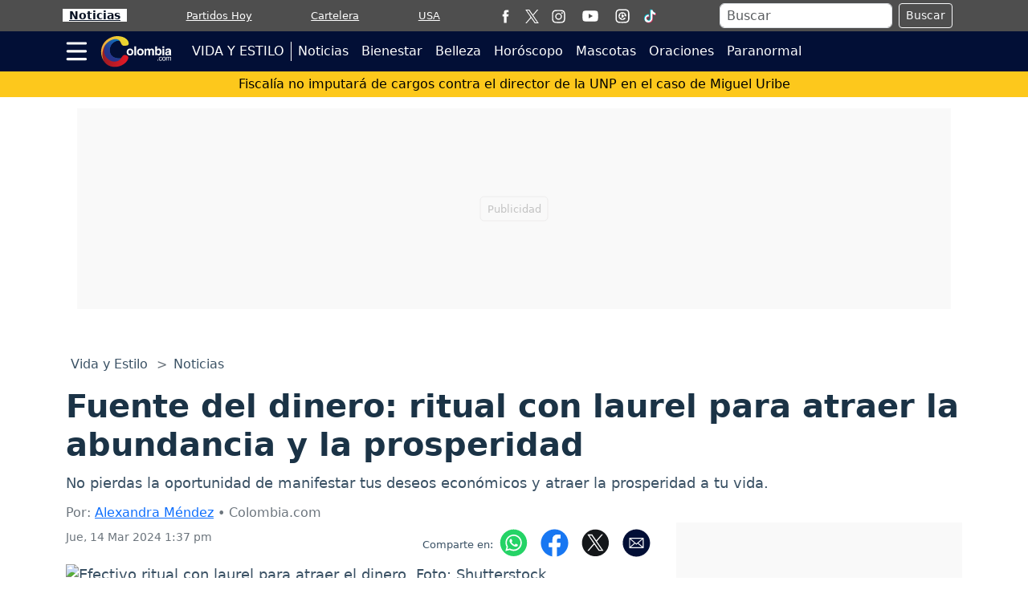

--- FILE ---
content_type: text/html; charset=utf-8
request_url: https://www.google.com/recaptcha/api2/aframe
body_size: 247
content:
<!DOCTYPE HTML><html><head><meta http-equiv="content-type" content="text/html; charset=UTF-8"></head><body><script nonce="W5WdgoE_4P-9An7J8SrlLQ">/** Anti-fraud and anti-abuse applications only. See google.com/recaptcha */ try{var clients={'sodar':'https://pagead2.googlesyndication.com/pagead/sodar?'};window.addEventListener("message",function(a){try{if(a.source===window.parent){var b=JSON.parse(a.data);var c=clients[b['id']];if(c){var d=document.createElement('img');d.src=c+b['params']+'&rc='+(localStorage.getItem("rc::a")?sessionStorage.getItem("rc::b"):"");window.document.body.appendChild(d);sessionStorage.setItem("rc::e",parseInt(sessionStorage.getItem("rc::e")||0)+1);localStorage.setItem("rc::h",'1768888553660');}}}catch(b){}});window.parent.postMessage("_grecaptcha_ready", "*");}catch(b){}</script></body></html>

--- FILE ---
content_type: application/javascript; charset=utf-8
request_url: https://fundingchoicesmessages.google.com/f/AGSKWxXa822VdhFuFLL9bbMikklS7xTkzWB1yC31h3RkzMoPUyIvSDPK3cI0vRMJaKnYP4E6Q8o-ZEV5Viayaz_oFNUVxRY8Exu9GULYg4O3PcsvRigl_2SL6mxyn8i5quNh7vl5HvCt90ZZdjJwEvzwDWfoyKPDizaUVvl6zf_wD1B45VPEvr382w65xAEQ/_/ads_banner_/ad_listpage./includes/ad./ad.jsp?/fleshlight.
body_size: -1291
content:
window['a5ca392d-91b5-4382-a5a2-aca86d29320e'] = true;